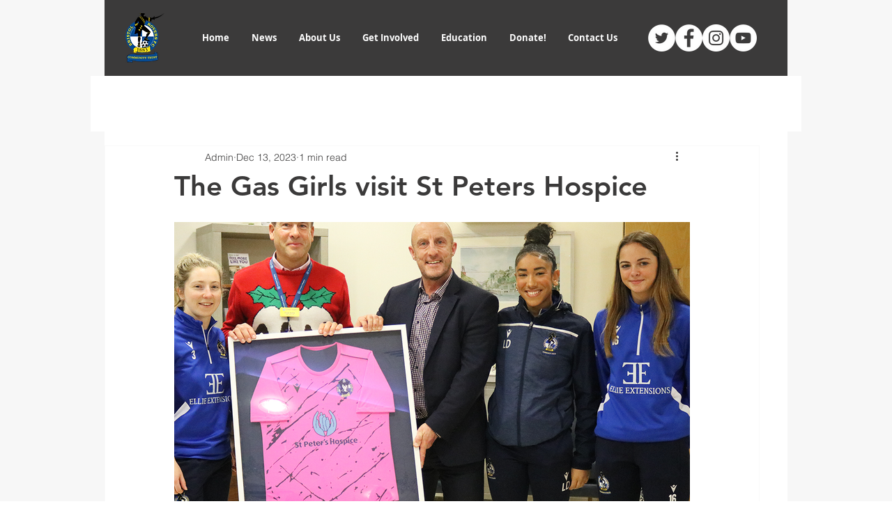

--- FILE ---
content_type: text/css; charset=utf-8
request_url: https://www.bristolroverscommunity.org.uk/_serverless/pro-gallery-css-v4-server/layoutCss?ver=2&id=nsrz787-not-scoped&items=3648_1500_1000%7C3430_1500_1000%7C3558_1500_1000%7C3671_1500_1000%7C3562_1500_1000%7C3331_1500_1000%7C3726_1500_1000%7C3535_1500_1000%7C3597_1500_1000%7C3505_1500_1000&container=319_740_500_720&options=gallerySizeType:px%7CenableInfiniteScroll:true%7CtitlePlacement:SHOW_ON_HOVER%7CarrowsSize:23%7CslideshowInfoSize:0%7CgalleryLayout:9%7CisVertical:false%7CgallerySizePx:300%7CcubeType:fill%7CgalleryThumbnailsAlignment:none
body_size: -78
content:
#pro-gallery-nsrz787-not-scoped .pro-gallery-parent-container{ width: 740px !important; height: 500px !important; } #pro-gallery-nsrz787-not-scoped [data-hook="item-container"][data-idx="0"].gallery-item-container{opacity: 1 !important;display: block !important;transition: opacity .2s ease !important;top: 0px !important;left: 0px !important;right: auto !important;height: 500px !important;width: 740px !important;} #pro-gallery-nsrz787-not-scoped [data-hook="item-container"][data-idx="0"] .gallery-item-common-info-outer{height: 100% !important;} #pro-gallery-nsrz787-not-scoped [data-hook="item-container"][data-idx="0"] .gallery-item-common-info{height: 100% !important;width: 100% !important;} #pro-gallery-nsrz787-not-scoped [data-hook="item-container"][data-idx="0"] .gallery-item-wrapper{width: 740px !important;height: 500px !important;margin: 0 !important;} #pro-gallery-nsrz787-not-scoped [data-hook="item-container"][data-idx="0"] .gallery-item-content{width: 740px !important;height: 500px !important;margin: 0px 0px !important;opacity: 1 !important;} #pro-gallery-nsrz787-not-scoped [data-hook="item-container"][data-idx="0"] .gallery-item-hover{width: 740px !important;height: 500px !important;opacity: 1 !important;} #pro-gallery-nsrz787-not-scoped [data-hook="item-container"][data-idx="0"] .item-hover-flex-container{width: 740px !important;height: 500px !important;margin: 0px 0px !important;opacity: 1 !important;} #pro-gallery-nsrz787-not-scoped [data-hook="item-container"][data-idx="0"] .gallery-item-wrapper img{width: 100% !important;height: 100% !important;opacity: 1 !important;} #pro-gallery-nsrz787-not-scoped [data-hook="item-container"][data-idx="1"].gallery-item-container{opacity: 1 !important;display: block !important;transition: opacity .2s ease !important;top: 0px !important;left: 740px !important;right: auto !important;height: 500px !important;width: 740px !important;} #pro-gallery-nsrz787-not-scoped [data-hook="item-container"][data-idx="1"] .gallery-item-common-info-outer{height: 100% !important;} #pro-gallery-nsrz787-not-scoped [data-hook="item-container"][data-idx="1"] .gallery-item-common-info{height: 100% !important;width: 100% !important;} #pro-gallery-nsrz787-not-scoped [data-hook="item-container"][data-idx="1"] .gallery-item-wrapper{width: 740px !important;height: 500px !important;margin: 0 !important;} #pro-gallery-nsrz787-not-scoped [data-hook="item-container"][data-idx="1"] .gallery-item-content{width: 740px !important;height: 500px !important;margin: 0px 0px !important;opacity: 1 !important;} #pro-gallery-nsrz787-not-scoped [data-hook="item-container"][data-idx="1"] .gallery-item-hover{width: 740px !important;height: 500px !important;opacity: 1 !important;} #pro-gallery-nsrz787-not-scoped [data-hook="item-container"][data-idx="1"] .item-hover-flex-container{width: 740px !important;height: 500px !important;margin: 0px 0px !important;opacity: 1 !important;} #pro-gallery-nsrz787-not-scoped [data-hook="item-container"][data-idx="1"] .gallery-item-wrapper img{width: 100% !important;height: 100% !important;opacity: 1 !important;} #pro-gallery-nsrz787-not-scoped [data-hook="item-container"][data-idx="2"].gallery-item-container{opacity: 1 !important;display: block !important;transition: opacity .2s ease !important;top: 0px !important;left: 1480px !important;right: auto !important;height: 500px !important;width: 740px !important;} #pro-gallery-nsrz787-not-scoped [data-hook="item-container"][data-idx="2"] .gallery-item-common-info-outer{height: 100% !important;} #pro-gallery-nsrz787-not-scoped [data-hook="item-container"][data-idx="2"] .gallery-item-common-info{height: 100% !important;width: 100% !important;} #pro-gallery-nsrz787-not-scoped [data-hook="item-container"][data-idx="2"] .gallery-item-wrapper{width: 740px !important;height: 500px !important;margin: 0 !important;} #pro-gallery-nsrz787-not-scoped [data-hook="item-container"][data-idx="2"] .gallery-item-content{width: 740px !important;height: 500px !important;margin: 0px 0px !important;opacity: 1 !important;} #pro-gallery-nsrz787-not-scoped [data-hook="item-container"][data-idx="2"] .gallery-item-hover{width: 740px !important;height: 500px !important;opacity: 1 !important;} #pro-gallery-nsrz787-not-scoped [data-hook="item-container"][data-idx="2"] .item-hover-flex-container{width: 740px !important;height: 500px !important;margin: 0px 0px !important;opacity: 1 !important;} #pro-gallery-nsrz787-not-scoped [data-hook="item-container"][data-idx="2"] .gallery-item-wrapper img{width: 100% !important;height: 100% !important;opacity: 1 !important;} #pro-gallery-nsrz787-not-scoped [data-hook="item-container"][data-idx="3"]{display: none !important;} #pro-gallery-nsrz787-not-scoped [data-hook="item-container"][data-idx="4"]{display: none !important;} #pro-gallery-nsrz787-not-scoped [data-hook="item-container"][data-idx="5"]{display: none !important;} #pro-gallery-nsrz787-not-scoped [data-hook="item-container"][data-idx="6"]{display: none !important;} #pro-gallery-nsrz787-not-scoped [data-hook="item-container"][data-idx="7"]{display: none !important;} #pro-gallery-nsrz787-not-scoped [data-hook="item-container"][data-idx="8"]{display: none !important;} #pro-gallery-nsrz787-not-scoped [data-hook="item-container"][data-idx="9"]{display: none !important;} #pro-gallery-nsrz787-not-scoped .pro-gallery-prerender{height:500px !important;}#pro-gallery-nsrz787-not-scoped {height:500px !important; width:740px !important;}#pro-gallery-nsrz787-not-scoped .pro-gallery-margin-container {height:500px !important;}#pro-gallery-nsrz787-not-scoped .one-row:not(.thumbnails-gallery) {height:500px !important; width:740px !important;}#pro-gallery-nsrz787-not-scoped .one-row:not(.thumbnails-gallery) .gallery-horizontal-scroll {height:500px !important;}#pro-gallery-nsrz787-not-scoped .pro-gallery-parent-container:not(.gallery-slideshow) [data-hook=group-view] .item-link-wrapper::before {height:500px !important; width:740px !important;}#pro-gallery-nsrz787-not-scoped .pro-gallery-parent-container {height:500px !important; width:740px !important;}